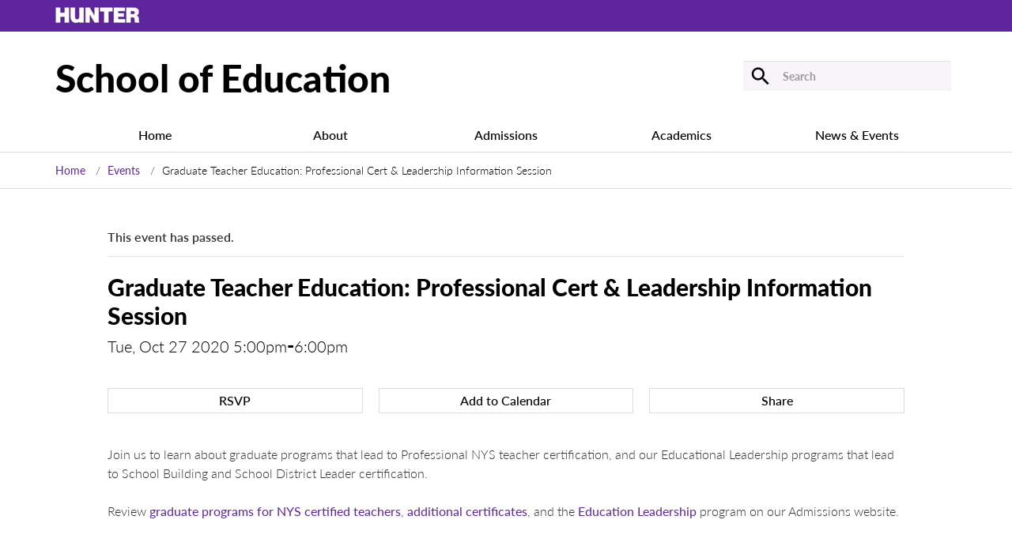

--- FILE ---
content_type: text/html; charset=UTF-8
request_url: https://education.hunter.cuny.edu/event/graduate-teacher-education-professional-cert-leadership-information-session/
body_size: 11866
content:
<!DOCTYPE html>
<html lang="en">
<head>
<!-- Required meta tags -->
    <meta charset="utf-8">
    <meta name="viewport" content="width=device-width, initial-scale=1, shrink-to-fit=no">

    <!-- Bootstrap CSS -->

<title>Hunter College - School of Education</title>

<!-- Google Tag Manager -->
<script>(function(w,d,s,l,i){w[l]=w[l]||[];w[l].push({'gtm.start':
new Date().getTime(),event:'gtm.js'});var f=d.getElementsByTagName(s)[0],
j=d.createElement(s),dl=l!='dataLayer'?'&l='+l:'';j.async=true;j.src=
'https://www.googletagmanager.com/gtm.js?id='+i+dl;f.parentNode.insertBefore(j,f);
})(window,document,'script','dataLayer','GTM-K3HWQRBF');</script>
<!-- End Google Tag Manager -->
<link rel='stylesheet' id='tribe-events-views-v2-bootstrap-datepicker-styles-css' href='https://s26445.pcdn.co/wp-content/plugins/the-events-calendar/vendor/bootstrap-datepicker/css/bootstrap-datepicker.standalone.min.css?ver=6.15.10' type='text/css' media='all' />
<link rel='stylesheet' id='tec-variables-skeleton-css' href='https://s26445.pcdn.co/wp-content/plugins/the-events-calendar/common/build/css/variables-skeleton.css?ver=6.9.9' type='text/css' media='all' />
<link rel='stylesheet' id='tribe-common-skeleton-style-css' href='https://s26445.pcdn.co/wp-content/plugins/the-events-calendar/common/build/css/common-skeleton.css?ver=6.9.9' type='text/css' media='all' />
<link rel='stylesheet' id='tribe-tooltipster-css-css' href='https://s26445.pcdn.co/wp-content/plugins/the-events-calendar/common/vendor/tooltipster/tooltipster.bundle.min.css?ver=6.9.9' type='text/css' media='all' />
<link rel='stylesheet' id='tribe-events-views-v2-skeleton-css' href='https://s26445.pcdn.co/wp-content/plugins/the-events-calendar/build/css/views-skeleton.css?ver=6.15.10' type='text/css' media='all' />
<link rel='stylesheet' id='tec-variables-full-css' href='https://s26445.pcdn.co/wp-content/plugins/the-events-calendar/common/build/css/variables-full.css?ver=6.9.9' type='text/css' media='all' />
<link rel='stylesheet' id='tribe-common-full-style-css' href='https://s26445.pcdn.co/wp-content/plugins/the-events-calendar/common/build/css/common-full.css?ver=6.9.9' type='text/css' media='all' />
<link rel='stylesheet' id='tribe-events-views-v2-full-css' href='https://s26445.pcdn.co/wp-content/plugins/the-events-calendar/build/css/views-full.css?ver=6.15.10' type='text/css' media='all' />
<link rel='stylesheet' id='tribe-events-views-v2-print-css' href='https://s26445.pcdn.co/wp-content/plugins/the-events-calendar/build/css/views-print.css?ver=6.15.10' type='text/css' media='print' />
<link rel='stylesheet' id='tribe-events-pro-views-v2-print-css' href='https://s26445.pcdn.co/wp-content/plugins/events-calendar-pro/build/css/views-print.css?ver=7.7.9' type='text/css' media='print' />
<meta name='robots' content='index, follow, max-image-preview:large, max-snippet:-1, max-video-preview:-1' />
	<style>img:is([sizes="auto" i], [sizes^="auto," i]) { contain-intrinsic-size: 3000px 1500px }</style>
	
	<!-- This site is optimized with the Yoast SEO plugin v26.2 - https://yoast.com/wordpress/plugins/seo/ -->
	<link rel="canonical" href="https://education.hunter.cuny.edu/event/graduate-teacher-education-professional-cert-leadership-information-session/" />
	<meta property="og:locale" content="en_US" />
	<meta property="og:type" content="article" />
	<meta property="og:title" content="Graduate Teacher Education: Professional Cert &amp; Leadership Information Session - School of Education" />
	<meta property="og:description" content="Join us to learn about graduate programs that lead to Professional NYS teacher certification, and our Educational Leadership programs that&hellip;" />
	<meta property="og:url" content="https://education.hunter.cuny.edu/event/graduate-teacher-education-professional-cert-leadership-information-session/" />
	<meta property="og:site_name" content="School of Education" />
	<meta property="article:modified_time" content="2020-09-30T19:46:46+00:00" />
	<meta name="twitter:card" content="summary_large_image" />
	<script type="application/ld+json" class="yoast-schema-graph">{"@context":"https://schema.org","@graph":[{"@type":"WebPage","@id":"https://education.hunter.cuny.edu/event/graduate-teacher-education-professional-cert-leadership-information-session/","url":"https://education.hunter.cuny.edu/event/graduate-teacher-education-professional-cert-leadership-information-session/","name":"Graduate Teacher Education: Professional Cert & Leadership Information Session - School of Education","isPartOf":{"@id":"https://education.hunter.cuny.edu/#website"},"datePublished":"2020-09-30T19:43:53+00:00","dateModified":"2020-09-30T19:46:46+00:00","breadcrumb":{"@id":"https://education.hunter.cuny.edu/event/graduate-teacher-education-professional-cert-leadership-information-session/#breadcrumb"},"inLanguage":"en-US","potentialAction":[{"@type":"ReadAction","target":["https://education.hunter.cuny.edu/event/graduate-teacher-education-professional-cert-leadership-information-session/"]}]},{"@type":"BreadcrumbList","@id":"https://education.hunter.cuny.edu/event/graduate-teacher-education-professional-cert-leadership-information-session/#breadcrumb","itemListElement":[{"@type":"ListItem","position":1,"name":"Home","item":"https://education.hunter.cuny.edu/"},{"@type":"ListItem","position":2,"name":"Events","item":"https://education.hunter.cuny.edu/events/"},{"@type":"ListItem","position":3,"name":"Graduate Teacher Education: Professional Cert &#038; Leadership Information Session"}]},{"@type":"WebSite","@id":"https://education.hunter.cuny.edu/#website","url":"https://education.hunter.cuny.edu/","name":"School of Education","description":"","potentialAction":[{"@type":"SearchAction","target":{"@type":"EntryPoint","urlTemplate":"https://education.hunter.cuny.edu/?s={search_term_string}"},"query-input":{"@type":"PropertyValueSpecification","valueRequired":true,"valueName":"search_term_string"}}],"inLanguage":"en-US"},{"@type":"Event","name":"Graduate Teacher Education: Professional Cert &#038; Leadership Information Session","description":"Join us to learn about graduate programs that lead to Professional NYS teacher certification, and our Educational Leadership programs that&hellip;","url":"https://education.hunter.cuny.edu/event/graduate-teacher-education-professional-cert-leadership-information-session/","eventAttendanceMode":"https://schema.org/OfflineEventAttendanceMode","eventStatus":"https://schema.org/EventScheduled","startDate":"2020-10-27T17:00:00-04:00","endDate":"2020-10-27T18:00:00-04:00","location":{"@type":"Place","name":"Online via Zoom","description":"","url":"https://education.hunter.cuny.edu/venue/online-via-zoom/","address":{"@type":"PostalAddress","addressRegion":"NY","addressCountry":"United States"},"telephone":"","sameAs":""},"organizer":{"@type":"Person","name":"School Of Education Admissions","description":"","url":"","telephone":"212-772-4668","email":"&#101;&#100;a&#100;m&#105;ssi&#111;n&#115;&#64;&#104;&#117;n&#116;er.cu&#110;y.&#101;&#100;&#117;"},"@id":"https://education.hunter.cuny.edu/event/graduate-teacher-education-professional-cert-leadership-information-session/#event","mainEntityOfPage":{"@id":"https://education.hunter.cuny.edu/event/graduate-teacher-education-professional-cert-leadership-information-session/"}}]}</script>
	<!-- / Yoast SEO plugin. -->


<link rel='dns-prefetch' href='//connect.facebook.net' />
<link rel='dns-prefetch' href='//static.addtoany.com' />
<link rel='dns-prefetch' href='//ajax.googleapis.com' />
<script type="text/javascript">
/* <![CDATA[ */
window._wpemojiSettings = {"baseUrl":"https:\/\/s.w.org\/images\/core\/emoji\/16.0.1\/72x72\/","ext":".png","svgUrl":"https:\/\/s.w.org\/images\/core\/emoji\/16.0.1\/svg\/","svgExt":".svg","source":{"concatemoji":"https:\/\/s26445.pcdn.co\/wp-includes\/js\/wp-emoji-release.min.js?ver=6.8.3"}};
/*! This file is auto-generated */
!function(s,n){var o,i,e;function c(e){try{var t={supportTests:e,timestamp:(new Date).valueOf()};sessionStorage.setItem(o,JSON.stringify(t))}catch(e){}}function p(e,t,n){e.clearRect(0,0,e.canvas.width,e.canvas.height),e.fillText(t,0,0);var t=new Uint32Array(e.getImageData(0,0,e.canvas.width,e.canvas.height).data),a=(e.clearRect(0,0,e.canvas.width,e.canvas.height),e.fillText(n,0,0),new Uint32Array(e.getImageData(0,0,e.canvas.width,e.canvas.height).data));return t.every(function(e,t){return e===a[t]})}function u(e,t){e.clearRect(0,0,e.canvas.width,e.canvas.height),e.fillText(t,0,0);for(var n=e.getImageData(16,16,1,1),a=0;a<n.data.length;a++)if(0!==n.data[a])return!1;return!0}function f(e,t,n,a){switch(t){case"flag":return n(e,"\ud83c\udff3\ufe0f\u200d\u26a7\ufe0f","\ud83c\udff3\ufe0f\u200b\u26a7\ufe0f")?!1:!n(e,"\ud83c\udde8\ud83c\uddf6","\ud83c\udde8\u200b\ud83c\uddf6")&&!n(e,"\ud83c\udff4\udb40\udc67\udb40\udc62\udb40\udc65\udb40\udc6e\udb40\udc67\udb40\udc7f","\ud83c\udff4\u200b\udb40\udc67\u200b\udb40\udc62\u200b\udb40\udc65\u200b\udb40\udc6e\u200b\udb40\udc67\u200b\udb40\udc7f");case"emoji":return!a(e,"\ud83e\udedf")}return!1}function g(e,t,n,a){var r="undefined"!=typeof WorkerGlobalScope&&self instanceof WorkerGlobalScope?new OffscreenCanvas(300,150):s.createElement("canvas"),o=r.getContext("2d",{willReadFrequently:!0}),i=(o.textBaseline="top",o.font="600 32px Arial",{});return e.forEach(function(e){i[e]=t(o,e,n,a)}),i}function t(e){var t=s.createElement("script");t.src=e,t.defer=!0,s.head.appendChild(t)}"undefined"!=typeof Promise&&(o="wpEmojiSettingsSupports",i=["flag","emoji"],n.supports={everything:!0,everythingExceptFlag:!0},e=new Promise(function(e){s.addEventListener("DOMContentLoaded",e,{once:!0})}),new Promise(function(t){var n=function(){try{var e=JSON.parse(sessionStorage.getItem(o));if("object"==typeof e&&"number"==typeof e.timestamp&&(new Date).valueOf()<e.timestamp+604800&&"object"==typeof e.supportTests)return e.supportTests}catch(e){}return null}();if(!n){if("undefined"!=typeof Worker&&"undefined"!=typeof OffscreenCanvas&&"undefined"!=typeof URL&&URL.createObjectURL&&"undefined"!=typeof Blob)try{var e="postMessage("+g.toString()+"("+[JSON.stringify(i),f.toString(),p.toString(),u.toString()].join(",")+"));",a=new Blob([e],{type:"text/javascript"}),r=new Worker(URL.createObjectURL(a),{name:"wpTestEmojiSupports"});return void(r.onmessage=function(e){c(n=e.data),r.terminate(),t(n)})}catch(e){}c(n=g(i,f,p,u))}t(n)}).then(function(e){for(var t in e)n.supports[t]=e[t],n.supports.everything=n.supports.everything&&n.supports[t],"flag"!==t&&(n.supports.everythingExceptFlag=n.supports.everythingExceptFlag&&n.supports[t]);n.supports.everythingExceptFlag=n.supports.everythingExceptFlag&&!n.supports.flag,n.DOMReady=!1,n.readyCallback=function(){n.DOMReady=!0}}).then(function(){return e}).then(function(){var e;n.supports.everything||(n.readyCallback(),(e=n.source||{}).concatemoji?t(e.concatemoji):e.wpemoji&&e.twemoji&&(t(e.twemoji),t(e.wpemoji)))}))}((window,document),window._wpemojiSettings);
/* ]]> */
</script>
<link rel='stylesheet' id='tribe-events-full-pro-calendar-style-css' href='https://s26445.pcdn.co/wp-content/plugins/events-calendar-pro/build/css/tribe-events-pro-full.css?ver=7.7.9' type='text/css' media='all' />
<link rel='stylesheet' id='tribe-events-virtual-skeleton-css' href='https://s26445.pcdn.co/wp-content/plugins/events-calendar-pro/build/css/events-virtual-skeleton.css?ver=7.7.9' type='text/css' media='all' />
<link rel='stylesheet' id='tribe-events-virtual-full-css' href='https://s26445.pcdn.co/wp-content/plugins/events-calendar-pro/build/css/events-virtual-full.css?ver=7.7.9' type='text/css' media='all' />
<link rel='stylesheet' id='tribe-events-virtual-single-skeleton-css' href='https://s26445.pcdn.co/wp-content/plugins/events-calendar-pro/build/css/events-virtual-single-skeleton.css?ver=7.7.9' type='text/css' media='all' />
<link rel='stylesheet' id='tribe-events-virtual-single-full-css' href='https://s26445.pcdn.co/wp-content/plugins/events-calendar-pro/build/css/events-virtual-single-full.css?ver=7.7.9' type='text/css' media='all' />
<link rel='stylesheet' id='tec-events-pro-single-css' href='https://s26445.pcdn.co/wp-content/plugins/events-calendar-pro/build/css/events-single.css?ver=7.7.9' type='text/css' media='all' />
<link rel='stylesheet' id='tribe-events-calendar-pro-style-css' href='https://s26445.pcdn.co/wp-content/plugins/events-calendar-pro/build/css/tribe-events-pro-full.css?ver=7.7.9' type='text/css' media='all' />
<link rel='stylesheet' id='tribe-events-pro-mini-calendar-block-styles-css' href='https://s26445.pcdn.co/wp-content/plugins/events-calendar-pro/build/css/tribe-events-pro-mini-calendar-block.css?ver=7.7.9' type='text/css' media='all' />
<link rel='stylesheet' id='tribe-events-v2-single-skeleton-css' href='https://s26445.pcdn.co/wp-content/plugins/the-events-calendar/build/css/tribe-events-single-skeleton.css?ver=6.15.10' type='text/css' media='all' />
<link rel='stylesheet' id='tribe-events-v2-single-skeleton-full-css' href='https://s26445.pcdn.co/wp-content/plugins/the-events-calendar/build/css/tribe-events-single-full.css?ver=6.15.10' type='text/css' media='all' />
<link rel='stylesheet' id='tribe-events-virtual-single-v2-skeleton-css' href='https://s26445.pcdn.co/wp-content/plugins/events-calendar-pro/build/css/events-virtual-single-v2-skeleton.css?ver=7.7.9' type='text/css' media='all' />
<link rel='stylesheet' id='tribe-events-virtual-single-v2-full-css' href='https://s26445.pcdn.co/wp-content/plugins/events-calendar-pro/build/css/events-virtual-single-v2-full.css?ver=7.7.9' type='text/css' media='all' />
<link rel='stylesheet' id='tribe-events-v2-virtual-single-block-css' href='https://s26445.pcdn.co/wp-content/plugins/events-calendar-pro/build/css/events-virtual-single-block.css?ver=7.7.9' type='text/css' media='all' />
<link rel='stylesheet' id='tec-events-pro-single-style-css' href='https://s26445.pcdn.co/wp-content/plugins/events-calendar-pro/build/css/custom-tables-v1/single.css?ver=7.7.9' type='text/css' media='all' />
<style id='wp-emoji-styles-inline-css' type='text/css'>

	img.wp-smiley, img.emoji {
		display: inline !important;
		border: none !important;
		box-shadow: none !important;
		height: 1em !important;
		width: 1em !important;
		margin: 0 0.07em !important;
		vertical-align: -0.1em !important;
		background: none !important;
		padding: 0 !important;
	}
</style>
<link rel='stylesheet' id='wp-block-library-css' href='https://s26445.pcdn.co/wp-includes/css/dist/block-library/style.min.css?ver=6.8.3' type='text/css' media='all' />
<style id='classic-theme-styles-inline-css' type='text/css'>
/*! This file is auto-generated */
.wp-block-button__link{color:#fff;background-color:#32373c;border-radius:9999px;box-shadow:none;text-decoration:none;padding:calc(.667em + 2px) calc(1.333em + 2px);font-size:1.125em}.wp-block-file__button{background:#32373c;color:#fff;text-decoration:none}
</style>
<link rel='stylesheet' id='tribe-events-v2-single-blocks-css' href='https://s26445.pcdn.co/wp-content/plugins/the-events-calendar/build/css/tribe-events-single-blocks.css?ver=6.15.10' type='text/css' media='all' />
<style id='global-styles-inline-css' type='text/css'>
:root{--wp--preset--aspect-ratio--square: 1;--wp--preset--aspect-ratio--4-3: 4/3;--wp--preset--aspect-ratio--3-4: 3/4;--wp--preset--aspect-ratio--3-2: 3/2;--wp--preset--aspect-ratio--2-3: 2/3;--wp--preset--aspect-ratio--16-9: 16/9;--wp--preset--aspect-ratio--9-16: 9/16;--wp--preset--color--black: #000000;--wp--preset--color--cyan-bluish-gray: #abb8c3;--wp--preset--color--white: #ffffff;--wp--preset--color--pale-pink: #f78da7;--wp--preset--color--vivid-red: #cf2e2e;--wp--preset--color--luminous-vivid-orange: #ff6900;--wp--preset--color--luminous-vivid-amber: #fcb900;--wp--preset--color--light-green-cyan: #7bdcb5;--wp--preset--color--vivid-green-cyan: #00d084;--wp--preset--color--pale-cyan-blue: #8ed1fc;--wp--preset--color--vivid-cyan-blue: #0693e3;--wp--preset--color--vivid-purple: #9b51e0;--wp--preset--gradient--vivid-cyan-blue-to-vivid-purple: linear-gradient(135deg,rgba(6,147,227,1) 0%,rgb(155,81,224) 100%);--wp--preset--gradient--light-green-cyan-to-vivid-green-cyan: linear-gradient(135deg,rgb(122,220,180) 0%,rgb(0,208,130) 100%);--wp--preset--gradient--luminous-vivid-amber-to-luminous-vivid-orange: linear-gradient(135deg,rgba(252,185,0,1) 0%,rgba(255,105,0,1) 100%);--wp--preset--gradient--luminous-vivid-orange-to-vivid-red: linear-gradient(135deg,rgba(255,105,0,1) 0%,rgb(207,46,46) 100%);--wp--preset--gradient--very-light-gray-to-cyan-bluish-gray: linear-gradient(135deg,rgb(238,238,238) 0%,rgb(169,184,195) 100%);--wp--preset--gradient--cool-to-warm-spectrum: linear-gradient(135deg,rgb(74,234,220) 0%,rgb(151,120,209) 20%,rgb(207,42,186) 40%,rgb(238,44,130) 60%,rgb(251,105,98) 80%,rgb(254,248,76) 100%);--wp--preset--gradient--blush-light-purple: linear-gradient(135deg,rgb(255,206,236) 0%,rgb(152,150,240) 100%);--wp--preset--gradient--blush-bordeaux: linear-gradient(135deg,rgb(254,205,165) 0%,rgb(254,45,45) 50%,rgb(107,0,62) 100%);--wp--preset--gradient--luminous-dusk: linear-gradient(135deg,rgb(255,203,112) 0%,rgb(199,81,192) 50%,rgb(65,88,208) 100%);--wp--preset--gradient--pale-ocean: linear-gradient(135deg,rgb(255,245,203) 0%,rgb(182,227,212) 50%,rgb(51,167,181) 100%);--wp--preset--gradient--electric-grass: linear-gradient(135deg,rgb(202,248,128) 0%,rgb(113,206,126) 100%);--wp--preset--gradient--midnight: linear-gradient(135deg,rgb(2,3,129) 0%,rgb(40,116,252) 100%);--wp--preset--font-size--small: 13px;--wp--preset--font-size--medium: 20px;--wp--preset--font-size--large: 36px;--wp--preset--font-size--x-large: 42px;--wp--preset--spacing--20: 0.44rem;--wp--preset--spacing--30: 0.67rem;--wp--preset--spacing--40: 1rem;--wp--preset--spacing--50: 1.5rem;--wp--preset--spacing--60: 2.25rem;--wp--preset--spacing--70: 3.38rem;--wp--preset--spacing--80: 5.06rem;--wp--preset--shadow--natural: 6px 6px 9px rgba(0, 0, 0, 0.2);--wp--preset--shadow--deep: 12px 12px 50px rgba(0, 0, 0, 0.4);--wp--preset--shadow--sharp: 6px 6px 0px rgba(0, 0, 0, 0.2);--wp--preset--shadow--outlined: 6px 6px 0px -3px rgba(255, 255, 255, 1), 6px 6px rgba(0, 0, 0, 1);--wp--preset--shadow--crisp: 6px 6px 0px rgba(0, 0, 0, 1);}:where(.is-layout-flex){gap: 0.5em;}:where(.is-layout-grid){gap: 0.5em;}body .is-layout-flex{display: flex;}.is-layout-flex{flex-wrap: wrap;align-items: center;}.is-layout-flex > :is(*, div){margin: 0;}body .is-layout-grid{display: grid;}.is-layout-grid > :is(*, div){margin: 0;}:where(.wp-block-columns.is-layout-flex){gap: 2em;}:where(.wp-block-columns.is-layout-grid){gap: 2em;}:where(.wp-block-post-template.is-layout-flex){gap: 1.25em;}:where(.wp-block-post-template.is-layout-grid){gap: 1.25em;}.has-black-color{color: var(--wp--preset--color--black) !important;}.has-cyan-bluish-gray-color{color: var(--wp--preset--color--cyan-bluish-gray) !important;}.has-white-color{color: var(--wp--preset--color--white) !important;}.has-pale-pink-color{color: var(--wp--preset--color--pale-pink) !important;}.has-vivid-red-color{color: var(--wp--preset--color--vivid-red) !important;}.has-luminous-vivid-orange-color{color: var(--wp--preset--color--luminous-vivid-orange) !important;}.has-luminous-vivid-amber-color{color: var(--wp--preset--color--luminous-vivid-amber) !important;}.has-light-green-cyan-color{color: var(--wp--preset--color--light-green-cyan) !important;}.has-vivid-green-cyan-color{color: var(--wp--preset--color--vivid-green-cyan) !important;}.has-pale-cyan-blue-color{color: var(--wp--preset--color--pale-cyan-blue) !important;}.has-vivid-cyan-blue-color{color: var(--wp--preset--color--vivid-cyan-blue) !important;}.has-vivid-purple-color{color: var(--wp--preset--color--vivid-purple) !important;}.has-black-background-color{background-color: var(--wp--preset--color--black) !important;}.has-cyan-bluish-gray-background-color{background-color: var(--wp--preset--color--cyan-bluish-gray) !important;}.has-white-background-color{background-color: var(--wp--preset--color--white) !important;}.has-pale-pink-background-color{background-color: var(--wp--preset--color--pale-pink) !important;}.has-vivid-red-background-color{background-color: var(--wp--preset--color--vivid-red) !important;}.has-luminous-vivid-orange-background-color{background-color: var(--wp--preset--color--luminous-vivid-orange) !important;}.has-luminous-vivid-amber-background-color{background-color: var(--wp--preset--color--luminous-vivid-amber) !important;}.has-light-green-cyan-background-color{background-color: var(--wp--preset--color--light-green-cyan) !important;}.has-vivid-green-cyan-background-color{background-color: var(--wp--preset--color--vivid-green-cyan) !important;}.has-pale-cyan-blue-background-color{background-color: var(--wp--preset--color--pale-cyan-blue) !important;}.has-vivid-cyan-blue-background-color{background-color: var(--wp--preset--color--vivid-cyan-blue) !important;}.has-vivid-purple-background-color{background-color: var(--wp--preset--color--vivid-purple) !important;}.has-black-border-color{border-color: var(--wp--preset--color--black) !important;}.has-cyan-bluish-gray-border-color{border-color: var(--wp--preset--color--cyan-bluish-gray) !important;}.has-white-border-color{border-color: var(--wp--preset--color--white) !important;}.has-pale-pink-border-color{border-color: var(--wp--preset--color--pale-pink) !important;}.has-vivid-red-border-color{border-color: var(--wp--preset--color--vivid-red) !important;}.has-luminous-vivid-orange-border-color{border-color: var(--wp--preset--color--luminous-vivid-orange) !important;}.has-luminous-vivid-amber-border-color{border-color: var(--wp--preset--color--luminous-vivid-amber) !important;}.has-light-green-cyan-border-color{border-color: var(--wp--preset--color--light-green-cyan) !important;}.has-vivid-green-cyan-border-color{border-color: var(--wp--preset--color--vivid-green-cyan) !important;}.has-pale-cyan-blue-border-color{border-color: var(--wp--preset--color--pale-cyan-blue) !important;}.has-vivid-cyan-blue-border-color{border-color: var(--wp--preset--color--vivid-cyan-blue) !important;}.has-vivid-purple-border-color{border-color: var(--wp--preset--color--vivid-purple) !important;}.has-vivid-cyan-blue-to-vivid-purple-gradient-background{background: var(--wp--preset--gradient--vivid-cyan-blue-to-vivid-purple) !important;}.has-light-green-cyan-to-vivid-green-cyan-gradient-background{background: var(--wp--preset--gradient--light-green-cyan-to-vivid-green-cyan) !important;}.has-luminous-vivid-amber-to-luminous-vivid-orange-gradient-background{background: var(--wp--preset--gradient--luminous-vivid-amber-to-luminous-vivid-orange) !important;}.has-luminous-vivid-orange-to-vivid-red-gradient-background{background: var(--wp--preset--gradient--luminous-vivid-orange-to-vivid-red) !important;}.has-very-light-gray-to-cyan-bluish-gray-gradient-background{background: var(--wp--preset--gradient--very-light-gray-to-cyan-bluish-gray) !important;}.has-cool-to-warm-spectrum-gradient-background{background: var(--wp--preset--gradient--cool-to-warm-spectrum) !important;}.has-blush-light-purple-gradient-background{background: var(--wp--preset--gradient--blush-light-purple) !important;}.has-blush-bordeaux-gradient-background{background: var(--wp--preset--gradient--blush-bordeaux) !important;}.has-luminous-dusk-gradient-background{background: var(--wp--preset--gradient--luminous-dusk) !important;}.has-pale-ocean-gradient-background{background: var(--wp--preset--gradient--pale-ocean) !important;}.has-electric-grass-gradient-background{background: var(--wp--preset--gradient--electric-grass) !important;}.has-midnight-gradient-background{background: var(--wp--preset--gradient--midnight) !important;}.has-small-font-size{font-size: var(--wp--preset--font-size--small) !important;}.has-medium-font-size{font-size: var(--wp--preset--font-size--medium) !important;}.has-large-font-size{font-size: var(--wp--preset--font-size--large) !important;}.has-x-large-font-size{font-size: var(--wp--preset--font-size--x-large) !important;}
:where(.wp-block-post-template.is-layout-flex){gap: 1.25em;}:where(.wp-block-post-template.is-layout-grid){gap: 1.25em;}
:where(.wp-block-columns.is-layout-flex){gap: 2em;}:where(.wp-block-columns.is-layout-grid){gap: 2em;}
:root :where(.wp-block-pullquote){font-size: 1.5em;line-height: 1.6;}
</style>
<link rel='stylesheet' id='hc-gc-jquery-ui-styles-css' href='//ajax.googleapis.com/ajax/libs/jqueryui/1.13.3/themes/smoothness/jquery-ui.css?ver=6.8.3' type='text/css' media='all' />
<link rel='stylesheet' id='hc-gc-select2-styles-css' href='https://s26445.pcdn.co/wp-content/plugins/hc_generic_components/third_party/selectWoo.min.css?ver=6.8.3' type='text/css' media='all' />
<link rel='stylesheet' id='hc-gc-taxonomy-filters-styles-css' href='https://s26445.pcdn.co/wp-content/plugins/hc_generic_components/components/src/../assets/css/hc_gc_taxonomy_filters.css?ver=6.8.3' type='text/css' media='all' />
<link rel='stylesheet' id='tribe-events-block-event-venue-css' href='https://s26445.pcdn.co/wp-content/plugins/the-events-calendar/build/event-venue/frontend.css?ver=6.15.10' type='text/css' media='all' />
<link rel='stylesheet' id='soe-bootstrap-css' href='https://s26445.pcdn.co/wp-content/themes/soe/assets/css/bootstrap.css?ver=1762175320' type='text/css' media='' />
<link rel='stylesheet' id='soe-theme-style-css' href='https://s26445.pcdn.co/wp-content/themes/soe/assets/css/style.css?ver=1762175320' type='text/css' media='' />
<link rel='stylesheet' id='soe-main-style-css' href='https://s26445.pcdn.co/wp-content/themes/soe/style.css?ver=1762175320' type='text/css' media='' />
<link rel='stylesheet' id='soe-aria-accordion--css' href='https://s26445.pcdn.co/wp-content/themes/soe/assets/css/aria-accordion.css?ver=1762175320' type='text/css' media='' />
<link rel='stylesheet' id='soe-aria-tabs-css' href='https://s26445.pcdn.co/wp-content/themes/soe/assets/css/aria-tabs.css?ver=1762175320' type='text/css' media='' />
<link rel='stylesheet' id='arve-css' href='https://s26445.pcdn.co/wp-content/plugins/advanced-responsive-video-embedder/build/main.css?ver=10.7.1' type='text/css' media='all' />
<link rel='stylesheet' id='tablepress-default-css' href='https://s26445.pcdn.co/wp-content/tablepress-combined.min.css?ver=27' type='text/css' media='all' />
<link rel='stylesheet' id='tablepress-responsive-tables-css' href='https://s26445.pcdn.co/wp-content/plugins/tablepress-responsive-tables/css/tablepress-responsive.min.css?ver=1.8' type='text/css' media='all' />
<link rel='stylesheet' id='addtoany-css' href='https://s26445.pcdn.co/wp-content/plugins/add-to-any/addtoany.min.css?ver=1.16' type='text/css' media='all' />
<script type="text/javascript" src="https://s26445.pcdn.co/wp-includes/js/jquery/jquery.min.js?ver=3.7.1" id="jquery-core-js"></script>
<script type="text/javascript" src="https://s26445.pcdn.co/wp-includes/js/jquery/jquery-migrate.min.js?ver=3.4.1" id="jquery-migrate-js"></script>
<script type="text/javascript" src="https://s26445.pcdn.co/wp-content/plugins/the-events-calendar/common/build/js/tribe-common.js?ver=9c44e11f3503a33e9540" id="tribe-common-js"></script>
<script type="text/javascript" src="https://s26445.pcdn.co/wp-content/plugins/the-events-calendar/build/js/views/breakpoints.js?ver=4208de2df2852e0b91ec" id="tribe-events-views-v2-breakpoints-js"></script>
<script type="text/javascript" src="https://s26445.pcdn.co/wp-includes/js/jquery/ui/core.min.js?ver=1.13.3" id="jquery-ui-core-js"></script>
<script type="text/javascript" id="addtoany-core-js-before">
/* <![CDATA[ */
window.a2a_config=window.a2a_config||{};a2a_config.callbacks=[];a2a_config.overlays=[];a2a_config.templates={};
a2a_config.num_services = 4;
a2a_config.prioritize = ["facebook", "pinterest", "google_plus", "twitter"];
/* ]]> */
</script>
<script type="text/javascript" defer src="https://static.addtoany.com/menu/page.js" id="addtoany-core-js"></script>
<script type="text/javascript" defer src="https://s26445.pcdn.co/wp-content/plugins/add-to-any/addtoany.min.js?ver=1.1" id="addtoany-jquery-js"></script>
<script type="text/javascript" src="https://s26445.pcdn.co/wp-includes/js/jquery/ui/controlgroup.min.js?ver=1.13.3" id="jquery-ui-controlgroup-js"></script>
<script type="text/javascript" src="https://s26445.pcdn.co/wp-includes/js/jquery/ui/checkboxradio.min.js?ver=1.13.3" id="jquery-ui-checkboxradio-js"></script>
<script type="text/javascript" src="https://s26445.pcdn.co/wp-includes/js/jquery/ui/button.min.js?ver=1.13.3" id="jquery-ui-button-js"></script>
<script type="text/javascript" src="https://s26445.pcdn.co/wp-includes/js/jquery/ui/tooltip.min.js?ver=1.13.3" id="jquery-ui-tooltip-js"></script>
<script type="text/javascript" src="https://s26445.pcdn.co/wp-content/plugins/hc_generic_components/third_party/selectWoo.full.min.js?ver=6.8.3" id="hc-gc-select2-script-js"></script>
<script type="text/javascript" id="hc-gc-taxonomy-filters-script-js-extra">
/* <![CDATA[ */
var get_taxonomies = {"ajax_url":"https:\/\/education.hunter.cuny.edu\/wp-admin\/admin-ajax.php"};
/* ]]> */
</script>
<script type="text/javascript" src="https://s26445.pcdn.co/wp-content/plugins/hc_generic_components/components/src/../assets/js/hc_gc_taxonomy_filters.js?ver=6.8.3" id="hc-gc-taxonomy-filters-script-js"></script>
<link rel="https://api.w.org/" href="https://education.hunter.cuny.edu/wp-json/" /><link rel="alternate" title="JSON" type="application/json" href="https://education.hunter.cuny.edu/wp-json/wp/v2/tribe_events/20100" /><link rel="EditURI" type="application/rsd+xml" title="RSD" href="https://education.hunter.cuny.edu/xmlrpc.php?rsd" />
<meta name="generator" content="WordPress 6.8.3" />
<link rel='shortlink' href='https://education.hunter.cuny.edu/?p=20100' />
<link rel="alternate" title="oEmbed (JSON)" type="application/json+oembed" href="https://education.hunter.cuny.edu/wp-json/oembed/1.0/embed?url=https%3A%2F%2Feducation.hunter.cuny.edu%2Fevent%2Fgraduate-teacher-education-professional-cert-leadership-information-session%2F" />
<link rel="alternate" title="oEmbed (XML)" type="text/xml+oembed" href="https://education.hunter.cuny.edu/wp-json/oembed/1.0/embed?url=https%3A%2F%2Feducation.hunter.cuny.edu%2Fevent%2Fgraduate-teacher-education-professional-cert-leadership-information-session%2F&#038;format=xml" />
<link rel="stylesheet" href="https://use.typekit.net/mbw3olz.css"><meta name="tec-api-version" content="v1"><meta name="tec-api-origin" content="https://education.hunter.cuny.edu"><link rel="alternate" href="https://education.hunter.cuny.edu/wp-json/tribe/events/v1/events/20100" /></head>
<body class="wp-singular tribe_events-template-default single single-tribe_events postid-20100 wp-theme-soe tribe-events-page-template tribe-no-js tribe-filter-live events-single tribe-events-style-full tribe-events-style-theme tribe-theme-soe">
<!-- Google Tag Manager (noscript) -->
<noscript><iframe src="https://www.googletagmanager.com/ns.html?id=GTM-K3HWQRBF"
height="0" width="0" style="display:none;visibility:hidden"></iframe></noscript>
<!-- End Google Tag Manager (noscript) -->

<a href="#main-content" class="screen-reader-shortcut">Skip to Content</a>

<!-- topbar -->
<div role="banner">
<div class="topbar-mobile">
    <div class="container"><img src="https://s26445.pcdn.co/wp-content/themes/soe/assets/images/hunter_logo_white-mobile.png.webp?ver=1762175320" alt="Hunter College Mobile"/></div>
</div>
<!-- topbar ends-->
<!-- topbar -->
<div class="topbar" >
    <div class="container">
	<a href="http://hunter.cuny.edu/"><img src="https://s26445.pcdn.co/wp-content/themes/soe/assets/images/hunter_logo_white.png.webp?ver=1762175320" alt="Hunter College"/></a></div>
</div>
<!-- topbar ends-->
<!-- nav -->
<nav class="navbar navbar-light bg-light justify-content-between hidemobile" aria-label="top nav" >
    <div class="container"><a class="navbar-brand" href="https://education.hunter.cuny.edu"> School of Education </a>
         <div class="googleSearch" role="search">

<form  method="get" class="form-inline" action="/?search=" >
<button class="top-search-btn" aria-label="Submit"></button>
<label>
	<input name="search" type="search" class="form-control" placeholder="Search" aria-label="Search" value="">
</label>

</form>

            </div>
    </div>
</nav>
<nav id="site-navigation-mobile" class="navbar navbar-expand-md navbar-light bg-light" aria-label="mobile nav">
    <div class="container" ><a class="navbar-brand showmobile" href="https://education.hunter.cuny.edu"> School of Education </a>

        <button type="button" class="navbar-toggle collapsed" data-toggle="collapse" data-target="#navbarTogglerDemo02" aria-expanded="false">
            <span class="sr-only">Toggle navigation</span>
            <span class="icon-bar"></span>
            <span class="icon-bar"></span>
            <span class="icon-bar"></span>
        </button>
        <div class="collapse navbar-collapse" id="navbarTogglerDemo02">
                     <div class="googleSearch">

<form method="get" class="form-inline" action="/?search=">
<button class="top-search-btn" aria-label="Submit"></button>
<label for="gsearch"  aria-label="g-search">
	<input name="search" type="search" id="gsearch" class="form-control" placeholder="Search" aria-label="Search" value="">
</label>

</form>

            </div>
            <div class="lt-side-con mobile-menu-container">
                                                <div class="lt-top-side-menu">
        <ul>
            <li><a href="/">Home</a></li>
                    </ul>
    </div>
    <div class="lt-side-menu">
                                        <ul>
                                <li class=" menu-item-has-children">                        <a href="https://education.hunter.cuny.edu/about/">About</a>

                                            </li>

                                    <li class=" menu-item-has-children">                        <a href="https://education.hunter.cuny.edu/admissions/">Admissions</a>

                                            </li>

                                    <li class=" menu-item-has-children">                        <a href="https://education.hunter.cuny.edu/academics/">Academics</a>

                                            </li>

                                    <li class="">                        <a href="https://education.hunter.cuny.edu/news-events/">News &amp; Events</a>

                                            </li>

                        </ul>
    </div>
                  </div>
                    </div>
    </div>
</nav>
<nav id="site-navigation"  class="navbar navbar-expand-md navbar-light bg-light">
    <div class="container">
    <div class="collapse navbar-collapse" role="navigation" aria-label="primary nav">
        <div class="menu-primary-menu-container"><ul id="menu-primary-menu" class="nav navbar-nav my-2 mt-md-0 nav-fill"><li id="menu-item-1628" class="menu-item menu-item-type-custom menu-item-object-custom menu-item-home menu-item-1628"><a href="https://education.hunter.cuny.edu">Home</a></li>
<li id="menu-item-1528" class="menu-item menu-item-type-post_type menu-item-object-page menu-item-1528"><a href="https://education.hunter.cuny.edu/about/">About</a></li>
<li id="menu-item-1627" class="menu-item menu-item-type-post_type menu-item-object-page menu-item-1627"><a href="https://education.hunter.cuny.edu/admissions/">Admissions</a></li>
<li id="menu-item-1529" class="menu-item menu-item-type-post_type menu-item-object-page menu-item-1529"><a href="https://education.hunter.cuny.edu/academics/">Academics</a></li>
<li id="menu-item-1625" class="menu-item menu-item-type-post_type menu-item-object-page menu-item-1625"><a href="https://education.hunter.cuny.edu/news-events/">News &#038; Events</a></li>
</ul></div>        </div>
    </div>
</nav>
</div>
<div class="breadcrumbs" role="navigation" aria-label="breadcrumbs">
<div class="container">
<!--
<a href="http://www.hunter.cuny.edu/main/">Home</a>
<a href="/">School of Education</a> Graduate Teacher Education: Professional Cert & Leadership Information Session-->
<ul id="breadcrumbs"><li><a href="https://education.hunter.cuny.edu/" rel="v:url" property="v:title">Home</a></li><li typeof="v:Breadcrumb"><a rel="v:url" property="v:title" href="https://education.hunter.cuny.edu/events/">Events</a></li><li class="current">Graduate Teacher Education: Professional Cert &#038; Leadership Information Session</li></ul><!-- .breadcrumbs --></div>
</div>
<div class="clearfix"></div>
<div class="container">
  <div class="main-body">
    <div class="row">
      <div id="main-content" role="main" class="col-sm-12">
        <div class="mid-con">
          <div class="intro-box" role="region" aria-label="events">
            <section id="tribe-events-pg-template" class="tribe-events-pg-template"><div class="tribe-events-before-html"></div><span class="tribe-events-ajax-loading"><img class="tribe-events-spinner-medium" src="https://s26445.pcdn.co/wp-content/plugins/the-events-calendar/src/resources/images/tribe-loading.gif" alt="Loading Events" /></span>
<div id="tribe-events-content" class="tribe-events-single">

    <!-- Notices -->
    <div class="tribe-events-notices"><ul><li>This event has passed.</li></ul></div>
    
    <h1 class="tribe-events-single-event-title">Graduate Teacher Education: Professional Cert &#038; Leadership Information Session</h1>
    <div class="tribe-events-schedule tribe-clearfix">
        <h2><span class="tribe-event-date-start">Tue, Oct 27 2020 5:00pm</span>-<span class="tribe-event-time">6:00pm</span></h2>            </div>

    <div class="buttonsrow row">
                <div class="sm-12 md-4 has-gutter">
            <a class="btn btn-eventlink" href="https://hcsoeadvising.as.me/schedule.php?appointmentType=7591803">RSVP</a>
        </div>
                <div class="sm-12 md-4 has-gutter">
            <div id="htc_event_container">
                <div class="btn-group btn-block">
                    <button type="button"
                            class="btn btn-eventlink dropdown-toggle"
                            data-toggle="dropdown"
                            aria-haspopup="true"
                            aria-expanded="false"
                    ><span class="btn-add-to-text">Add to </span><span class="btn-add-to-text-cal">Calendar</span></button>
                    <ul class="dropdown-menu">
                        <li>
                            <a 
                                href="https://www.google.com/calendar/event?action=TEMPLATE&#038;dates=20201027T170000/20201027T180000&#038;text=Graduate%20Teacher%20Education%3A%20Professional%20Cert%20%26%23038%3B%20Leadership%20Information%20Session&#038;details=Join+us+to+learn+about+graduate+programs+that+lead+to+Professional+NYS+teacher+certification%2C+and+our+Educational+Leadership+programs+that+lead+to+School+Building+and+School+District+Leader+certification.%0A%0AReview+%3Ca+href%3D%22https%3A%2F%2Feducation.hunter.cuny.edu%2Fadmissions%2Fgraduate-programs%2Fmasters-degree-programs-for-certified-teachers%2F%22%3Egraduate+programs+for+NYS+certified+teachers%3C%2Fa%3E%2C+%3Ca+href%3D%22https%3A%2F%2Feducation.hunter.cuny.edu%2Fadmissions%2Fspecialized-additional-teaching-certificate-programs%2F%22%3Eadditional+certificates%3C%2Fa%3E%2C+and+the+%3Ca+href%3D%22https%3A%2F%2Feducation.hunter.cuny.edu%2Fadmissions%2Fgraduate-programs%2Fleadership-programs%2F%22%3EEducation+Leadership%3C%2Fa%3E+program+on+our+Admissions+website.&#038;location=Online%20via%20Zoom,%20NY,%20United%20States&#038;trp=false&#038;ctz=America/New_York&#038;sprop=website:https://education.hunter.cuny.edu"
                                title="Add to Google Calendar"
                                target="_blank"
                                rel="noopener noreferrer nofollow"
                            >
                               + Google Calendar
                            </a>
                        </li>
                        <li>
                            <a 
                                href="https://education.hunter.cuny.edu/event/graduate-teacher-education-professional-cert-leadership-information-session/?ical=1"
                                title="Download .ics file"
                                target="_blank"
                                rel="noopener noreferrer nofollow"
                            >
                               + iCal Export
                            </a>
                        </li>
                        <li>
                            <a 
                                href="https://education.hunter.cuny.edu/event/graduate-teacher-education-professional-cert-leadership-information-session/?ical=1"
                                title="Download .ics file"
                                target="_blank"
                                rel="noopener noreferrer nofollow"
                            >
                               + Outlook Export
                            </a>
                        </li>
                    </ul>
                </div><!-- .tribe-events-cal-links -->
            </div>
        </div>
                <div class="sm-12 md-4 has-gutter">
            <div class="a2a_kit a2a_kit_size_32 addtoany_list" style="line-height: 32px;">
                <a class="a2a_dd addtoany_no_icon addtoany_share_save addtoany_share" href="https://www.addtoany.com/share#url=https://education.hunter.cuny.edu/event/graduate-teacher-education-professional-cert-leadership-information-session/">Share</a>
            </div>
        </div>
            </div>

            <div id="post-20100" class="post-20100 tribe_events type-tribe_events status-publish hentry tag-leadership tag-teacher-ed visibility-admissions visibility-education tribe_events_cat-information-session cat_information-session">
            <!-- Event featured image, but exclude link -->
            
            <!-- Event content -->
                        <div class="tribe-events-single-event-description tribe-events-content">
                <p>Join us to learn about graduate programs that lead to Professional NYS teacher certification, and our Educational Leadership programs that lead to School Building and School District Leader certification.</p>
<p>Review <a href="https://education.hunter.cuny.edu/admissions/graduate-programs/masters-degree-programs-for-certified-teachers/">graduate programs for NYS certified teachers</a>, <a href="https://education.hunter.cuny.edu/admissions/specialized-additional-teaching-certificate-programs/">additional certificates</a>, and the <a href="https://education.hunter.cuny.edu/admissions/graduate-programs/leadership-programs/">Education Leadership</a> program on our Admissions website.</p>
            </div>
            <!-- .tribe-events-single-event-description -->
            
            <!-- Event meta -->
                        
	<div class="tribe-events-single-section tribe-events-event-meta primary tribe-clearfix">


<div class="tribe-events-meta-group tribe-events-meta-group-details">
	<h2 class="tribe-events-single-section-title"> Details </h2>
	<dl>

		
<dt class="tribe-events-event-audience-label">Audience:</dt>
<dd class="tribe-events-event-audience"> Prospective Graduate Students </dd>
<dt class="tribe-events-event-categories-label">Event Category:</dt> <dd class="tribe-events-event-categories"><a href="https://education.hunter.cuny.edu/events/category/events/information-session/" rel="tag">Information Session</a></dd>
		
		
			</dl>
</div>

<div class="tribe-events-meta-group tribe-events-meta-group-venue">
	<h2 class="tribe-events-single-section-title"> Venue </h2>
	<dl>
		
                <dd class="tribe-venue-title"> Online via Zoom </dd>
        
		
		
		
			</dl>
</div>

<div class="tribe-events-meta-group tribe-events-meta-group-organizer">
	<h2 class="tribe-events-single-section-title">Organizer</h2>
	<dl>
					<dt style="display:none;"></dt>
			<dd class="tribe-organizer">
				                School Of Education Admissions			</dd>
							<dt class="tribe-organizer-tel-label">
					Phone:				</dt>
				<dd class="tribe-organizer-tel">
					<a href="tel:2127724668">212-772-4668</a>				</dd>
								<dt class="tribe-organizer-email-label">
					Email:				</dt>
				<dd class="tribe-organizer-email">
					<a href="mailto:&#101;&#100;&#097;&#100;&#109;&#105;s&#115;&#105;ons&#064;h&#117;nter&#046;&#099;uny.e&#100;u">&#101;&#100;&#097;&#100;&#109;&#105;s&#115;&#105;ons&#064;h&#117;nter&#046;&#099;uny.e&#100;u</a>				</dd>
					</dl>
</div>

	</div>


                    </div> <!-- #post-x -->
            
    <!-- Event footer -->
    <div id="tribe-events-footer">
        <!-- Navigation -->
        <nav class="tribe-events-nav-pagination" aria-label="Event Navigation">
            <ul class="tribe-events-sub-nav">
                <li class="tribe-events-nav-previous"><a href="https://education.hunter.cuny.edu/event/graduate-applicant-live-chat-qa-5/"><span>&laquo;</span> Graduate Applicant Live Chat Q&#038;A</a></li>
                <li class="tribe-events-nav-next"><a href="https://education.hunter.cuny.edu/event/adulting-series-hacking-the-fear-of-public-speaking-3/2020-10-28/">#Adulting Series: Hacking the Fear of Public Speaking <span>&raquo;</span></a></li>
            </ul>
            <!-- .tribe-events-sub-nav -->
        </nav>
    </div>
    <!-- #tribe-events-footer -->

</div><!-- #tribe-events-content -->
<div class="tribe-events-after-html"></div>
<!--
This calendar is powered by The Events Calendar.
http://evnt.is/18wn
-->
</section>          </div>
        </div>
      </div>
    </div>
  </div>
  <!-- END MAIN BODY --> 
</div>
<footer>
    <div class="container" role="contentinfo">
        <div class="row">
            <div class="col-md-8">
                <div class="hidemobile footerlogosoe">School of Education</div>
                <a href="http://cuny.edu" class="showmobile"><img src="https://s26445.pcdn.co/wp-content/themes/soe/assets/images/Hunter_CUNY_logo_White.png.webp?ver=1762175320" alt="Cuny logo mobile view" /></a>
                <p class="showmobile">
                    <strong>Hunter College School of Education</strong><br>
                    695 Park Avenue W1000<br>
                    NY, NY 10065<br>
                    <a href="tel:212-772-4624">(212) 772-4624</a></p>
					<p>
				

                Follow Us On:<br />
				                    <a href="https://www.facebook.com/hunterschoolofed/" target="_blank" title="Like us on Facebook"><img src="https://s26445.pcdn.co/wp-content/themes/soe/assets/images/fb.png.webp?ver=1762175320" alt="facebook" aria-label="facebook" /></a>
				                    <a href="https://www.instagram.com/hunterschoolofed" target="_blank" title="Follow us on Instagram"><img src="https://s26445.pcdn.co/wp-content/themes/soe/assets/images/ig.png.webp?ver=1762175320" alt="instagram" aria-label="instagram"/></a>
				
								</p>
                <a href="http://www.cuny.edu" class="showmobile"><img src="https://s26445.pcdn.co/wp-content/themes/soe/assets/images/CUNY-logo-White.png.webp?ver=1762175320" style="margin-bottom: 30px;" alt="Cuny logo" /></a>
            </div>
            <div class="col-md-2">
                <a href="http://hunter.cuny.edu" class="hidemobile"><img src="https://s26445.pcdn.co/wp-content/themes/soe/assets/images/Hunter_CUNY_logo_White.png.webp?ver=1762175320" alt="Hunter Footer Logo" /></a>
            </div>
            <div class="col-md-2">
               <a href="http://www.cuny.edu" class="hidemobile"><img src="https://s26445.pcdn.co/wp-content/themes/soe/assets/images/CUNY-logo-White.png.webp?ver=1762175320" class="pull-right" alt="CUNY logo desktop view" /></a>
            </div>
        </div>
        <hr />
        <div class="row" role="navigation" aria-label="footer-navigation">
            <nav class="col-md-8" >
						<div class="menu-footer-container"><ul id="menu-footer" class="menu"><li id="menu-item-1665" class="menu-item menu-item-type-custom menu-item-object-custom menu-item-1665"><a href="http://www.hunter.cuny.edu/mysoe">Faculty/Staff Login</a></li>
<li id="menu-item-1666" class="menu-item menu-item-type-custom menu-item-object-custom menu-item-1666"><a href="http://www.cuny.edu/news/alert.html">CUNY Alert</a></li>
<li id="menu-item-1667" class="menu-item menu-item-type-custom menu-item-object-custom menu-item-1667"><a href="http://www.hunter.cuny.edu/hr/Employment/Jobs%20Page">Jobs</a></li>
<li id="menu-item-1668" class="menu-item menu-item-type-custom menu-item-object-custom menu-item-1668"><a href="http://www.hunter.cuny.edu/publicsafety">Public Safety</a></li>
<li id="menu-item-1669" class="menu-item menu-item-type-custom menu-item-object-custom menu-item-1669"><a href="http://www.hunter.cuny.edu/icit-old/website-feedback">Website Feedback</a></li>
<li id="menu-item-1670" class="menu-item menu-item-type-custom menu-item-object-custom menu-item-1670"><a href="http://www.hunter.cuny.edu/Disclaimer/disclaimer.shtml">Disclaimer</a></li>
<li id="menu-item-1671" class="menu-item menu-item-type-custom menu-item-object-custom menu-item-1671"><a href="http://www.hunter.cuny.edu/Privacy_Policy/privacy_policy.shtml">Privacy Policy</a></li>
<li id="menu-item-1672" class="menu-item menu-item-type-custom menu-item-object-custom menu-item-1672"><a href="http://www.hunter.cuny.edu/tobaccofreehunter">CUNY Tobacco Policy</a></li>
</ul></div>					</nav>
            <div class="col-md-4 address hidemobile">
                <strong>Hunter College School of Education</strong>, 695 Park Avenue W1000, NY, NY 10065 212-772-4624
            </div>
        </div>
    </div>
</footer>
<!-- Optional JavaScript -->
<!-- jQuery first, then Popper.js, then Bootstrap JS -->
<script src="https://cdnjs.cloudflare.com/ajax/libs/popper.js/1.11.0/umd/popper.min.js" integrity="sha384-b/U6ypiBEHpOf/4+1nzFpr53nxSS+GLCkfwBdFNTxtclqqenISfwAzpKaMNFNmj4" crossorigin="anonymous"></script>
 <script type="speculationrules">
{"prefetch":[{"source":"document","where":{"and":[{"href_matches":"\/*"},{"not":{"href_matches":["\/wp-*.php","\/wp-admin\/*","\/wp-content\/uploads\/*","\/wp-content\/*","\/wp-content\/plugins\/*","\/wp-content\/themes\/soe\/*","\/*\\?(.+)"]}},{"not":{"selector_matches":"a[rel~=\"nofollow\"]"}},{"not":{"selector_matches":".no-prefetch, .no-prefetch a"}}]},"eagerness":"conservative"}]}
</script>
		<script>
		( function ( body ) {
			'use strict';
			body.className = body.className.replace( /\btribe-no-js\b/, 'tribe-js' );
		} )( document.body );
		</script>
		<script> /* <![CDATA[ */var tribe_l10n_datatables = {"aria":{"sort_ascending":": activate to sort column ascending","sort_descending":": activate to sort column descending"},"length_menu":"Show _MENU_ entries","empty_table":"No data available in table","info":"Showing _START_ to _END_ of _TOTAL_ entries","info_empty":"Showing 0 to 0 of 0 entries","info_filtered":"(filtered from _MAX_ total entries)","zero_records":"No matching records found","search":"Search:","all_selected_text":"All items on this page were selected. ","select_all_link":"Select all pages","clear_selection":"Clear Selection.","pagination":{"all":"All","next":"Next","previous":"Previous"},"select":{"rows":{"0":"","_":": Selected %d rows","1":": Selected 1 row"}},"datepicker":{"dayNames":["Sunday","Monday","Tuesday","Wednesday","Thursday","Friday","Saturday"],"dayNamesShort":["Sun","Mon","Tue","Wed","Thu","Fri","Sat"],"dayNamesMin":["S","M","T","W","T","F","S"],"monthNames":["January","February","March","April","May","June","July","August","September","October","November","December"],"monthNamesShort":["January","February","March","April","May","June","July","August","September","October","November","December"],"monthNamesMin":["Jan","Feb","Mar","Apr","May","Jun","Jul","Aug","Sep","Oct","Nov","Dec"],"nextText":"Next","prevText":"Prev","currentText":"Today","closeText":"Done","today":"Today","clear":"Clear"}};/* ]]> */ </script><link rel='stylesheet' id='tribe-events-pro-views-v2-skeleton-css' href='https://s26445.pcdn.co/wp-content/plugins/events-calendar-pro/build/css/views-skeleton.css?ver=7.7.9' type='text/css' media='all' />
<link rel='stylesheet' id='tribe-events-pro-views-v2-full-css' href='https://s26445.pcdn.co/wp-content/plugins/events-calendar-pro/build/css/views-full.css?ver=7.7.9' type='text/css' media='all' />
<script type="text/javascript" src="https://connect.facebook.net/en_US/sdk.js?ver=7.7.9" id="tec-virtual-fb-sdk-js"></script>
<script type="text/javascript" src="https://s26445.pcdn.co/wp-content/plugins/the-events-calendar/vendor/bootstrap-datepicker/js/bootstrap-datepicker.min.js?ver=6.15.10" id="tribe-events-views-v2-bootstrap-datepicker-js"></script>
<script type="text/javascript" src="https://s26445.pcdn.co/wp-content/plugins/the-events-calendar/build/js/views/viewport.js?ver=3e90f3ec254086a30629" id="tribe-events-views-v2-viewport-js"></script>
<script type="text/javascript" src="https://s26445.pcdn.co/wp-content/plugins/the-events-calendar/build/js/views/accordion.js?ver=b0cf88d89b3e05e7d2ef" id="tribe-events-views-v2-accordion-js"></script>
<script type="text/javascript" src="https://s26445.pcdn.co/wp-content/plugins/the-events-calendar/build/js/views/view-selector.js?ver=a8aa8890141fbcc3162a" id="tribe-events-views-v2-view-selector-js"></script>
<script type="text/javascript" src="https://s26445.pcdn.co/wp-content/plugins/the-events-calendar/build/js/views/ical-links.js?ver=0dadaa0667a03645aee4" id="tribe-events-views-v2-ical-links-js"></script>
<script type="text/javascript" src="https://s26445.pcdn.co/wp-content/plugins/the-events-calendar/build/js/views/navigation-scroll.js?ver=eba0057e0fd877f08e9d" id="tribe-events-views-v2-navigation-scroll-js"></script>
<script type="text/javascript" src="https://s26445.pcdn.co/wp-content/plugins/the-events-calendar/build/js/views/multiday-events.js?ver=780fd76b5b819e3a6ece" id="tribe-events-views-v2-multiday-events-js"></script>
<script type="text/javascript" src="https://s26445.pcdn.co/wp-content/plugins/the-events-calendar/build/js/views/month-mobile-events.js?ver=299058683cc768717139" id="tribe-events-views-v2-month-mobile-events-js"></script>
<script type="text/javascript" src="https://s26445.pcdn.co/wp-content/plugins/the-events-calendar/build/js/views/month-grid.js?ver=b5773d96c9ff699a45dd" id="tribe-events-views-v2-month-grid-js"></script>
<script type="text/javascript" src="https://s26445.pcdn.co/wp-content/plugins/the-events-calendar/common/vendor/tooltipster/tooltipster.bundle.min.js?ver=6.9.9" id="tribe-tooltipster-js"></script>
<script type="text/javascript" src="https://s26445.pcdn.co/wp-content/plugins/the-events-calendar/build/js/views/tooltip.js?ver=82f9d4de83ed0352be8e" id="tribe-events-views-v2-tooltip-js"></script>
<script type="text/javascript" src="https://s26445.pcdn.co/wp-content/plugins/the-events-calendar/build/js/views/events-bar.js?ver=3825b4a45b5c6f3f04b9" id="tribe-events-views-v2-events-bar-js"></script>
<script type="text/javascript" src="https://s26445.pcdn.co/wp-content/plugins/the-events-calendar/build/js/views/events-bar-inputs.js?ver=e3710df171bb081761bd" id="tribe-events-views-v2-events-bar-inputs-js"></script>
<script type="text/javascript" src="https://s26445.pcdn.co/wp-content/plugins/the-events-calendar/build/js/views/datepicker.js?ver=4fd11aac95dc95d3b90a" id="tribe-events-views-v2-datepicker-js"></script>
<script type="text/javascript" src="https://s26445.pcdn.co/wp-content/plugins/the-events-calendar/common/build/js/user-agent.js?ver=da75d0bdea6dde3898df" id="tec-user-agent-js"></script>
<script type="text/javascript" src="https://s26445.pcdn.co/wp-includes/js/jquery/ui/mouse.min.js?ver=1.13.3" id="jquery-ui-mouse-js"></script>
<script type="text/javascript" src="https://s26445.pcdn.co/wp-includes/js/jquery/ui/draggable.min.js?ver=1.13.3" id="jquery-ui-draggable-js"></script>
<script type="text/javascript" src="https://s26445.pcdn.co/wp-content/plugins/events-calendar-pro/vendor/nanoscroller/jquery.nanoscroller.min.js?ver=7.7.9" id="tribe-events-pro-views-v2-nanoscroller-js"></script>
<script type="text/javascript" src="https://s26445.pcdn.co/wp-content/plugins/events-calendar-pro/build/js/views/week-grid-scroller.js?ver=55603c48744d0cb2b3b4" id="tribe-events-pro-views-v2-week-grid-scroller-js"></script>
<script type="text/javascript" src="https://s26445.pcdn.co/wp-content/plugins/events-calendar-pro/build/js/views/week-day-selector.js?ver=63ba989dd5f700c79097" id="tribe-events-pro-views-v2-week-day-selector-js"></script>
<script type="text/javascript" src="https://s26445.pcdn.co/wp-content/plugins/events-calendar-pro/build/js/views/week-multiday-toggle.js?ver=69dd4df02cf23f824e9a" id="tribe-events-pro-views-v2-week-multiday-toggle-js"></script>
<script type="text/javascript" src="https://s26445.pcdn.co/wp-content/plugins/events-calendar-pro/build/js/views/week-event-link.js?ver=334de69daa29ae826020" id="tribe-events-pro-views-v2-week-event-link-js"></script>
<script type="text/javascript" src="https://s26445.pcdn.co/wp-content/plugins/events-calendar-pro/build/js/views/map-events-scroller.js?ver=23e0a112f2a065e8e1d5" id="tribe-events-pro-views-v2-map-events-scroller-js"></script>
<script type="text/javascript" src="https://s26445.pcdn.co/wp-content/plugins/events-calendar-pro/vendor/swiper/dist/js/swiper.min.js?ver=7.7.9" id="tribe-swiper-js"></script>
<script type="text/javascript" src="https://s26445.pcdn.co/wp-content/plugins/events-calendar-pro/build/js/views/map-no-venue-modal.js?ver=6437a60c9a943cf8f472" id="tribe-events-pro-views-v2-map-no-venue-modal-js"></script>
<script type="text/javascript" src="https://s26445.pcdn.co/wp-content/plugins/events-calendar-pro/build/js/views/map-provider-google-maps.js?ver=ecf90f33549e461a1048" id="tribe-events-pro-views-v2-map-provider-google-maps-js"></script>
<script type="text/javascript" src="https://s26445.pcdn.co/wp-content/plugins/events-calendar-pro/build/js/views/map-events.js?ver=12685890ea84c4d19079" id="tribe-events-pro-views-v2-map-events-js"></script>
<script type="text/javascript" src="https://s26445.pcdn.co/wp-content/plugins/events-calendar-pro/build/js/views/tooltip-pro.js?ver=815dcb1c3f3ef0030d5f" id="tribe-events-pro-views-v2-tooltip-pro-js"></script>
<script type="text/javascript" src="https://s26445.pcdn.co/wp-content/plugins/events-calendar-pro/build/js/views/multiday-events-pro.js?ver=e17e8468e24cffc6f312" id="tribe-events-pro-views-v2-multiday-events-pro-js"></script>
<script type="text/javascript" src="https://s26445.pcdn.co/wp-content/plugins/events-calendar-pro/build/js/views/toggle-recurrence.js?ver=fc28903018fdbc8c4161" id="tribe-events-pro-views-v2-toggle-recurrence-js"></script>
<script type="text/javascript" src="https://s26445.pcdn.co/wp-content/plugins/events-calendar-pro/build/js/views/datepicker-pro.js?ver=4f8807dfbd3260f16a53" id="tribe-events-pro-views-v2-datepicker-pro-js"></script>
<script type="text/javascript" id="tribe-events-virtual-single-js-js-extra">
/* <![CDATA[ */
var tribe_events_virtual_settings = {"facebookAppId":""};
/* ]]> */
</script>
<script type="text/javascript" src="https://s26445.pcdn.co/wp-content/plugins/events-calendar-pro/build/js/events-virtual-single.js?ver=4731ac05fcfb45427486" id="tribe-events-virtual-single-js-js"></script>
<script type="text/javascript" src="https://s26445.pcdn.co/wp-content/themes/soe/assets/js/bootstrap.min.js?ver=1762175320" id="soe-bootstrap-script-js"></script>
<script type="text/javascript" src="https://s26445.pcdn.co/wp-content/themes/soe/assets/js/front-end-custom.js?ver=1762175320" id="soe-custome-script-js"></script>
<script type="text/javascript" src="https://s26445.pcdn.co/wp-content/themes/soe/assets/js/aria-accordion.js?ver=1762175320" id="soe-aria-accordion-script-js"></script>
<script type="text/javascript" src="https://s26445.pcdn.co/wp-content/themes/soe/assets/js/aria-tabs.js?ver=1762175320" id="soe-aria-tabs-script-js"></script>
<script type="text/javascript" src="https://s26445.pcdn.co/wp-content/plugins/the-events-calendar/common/build/js/utils/query-string.js?ver=694b0604b0c8eafed657" id="tribe-query-string-js"></script>
<script src='https://s26445.pcdn.co/wp-content/plugins/the-events-calendar/common/build/js/underscore-before.js'></script>
<script type="text/javascript" src="https://s26445.pcdn.co/wp-includes/js/underscore.min.js?ver=1.13.7" id="underscore-js"></script>
<script src='https://s26445.pcdn.co/wp-content/plugins/the-events-calendar/common/build/js/underscore-after.js'></script>
<script type="text/javascript" src="https://s26445.pcdn.co/wp-includes/js/dist/hooks.min.js?ver=4d63a3d491d11ffd8ac6" id="wp-hooks-js"></script>
<script defer type="text/javascript" src="https://s26445.pcdn.co/wp-content/plugins/the-events-calendar/build/js/views/manager.js?ver=0e9ddec90d8a8e019b4e" id="tribe-events-views-v2-manager-js"></script>
</body>
</html>
